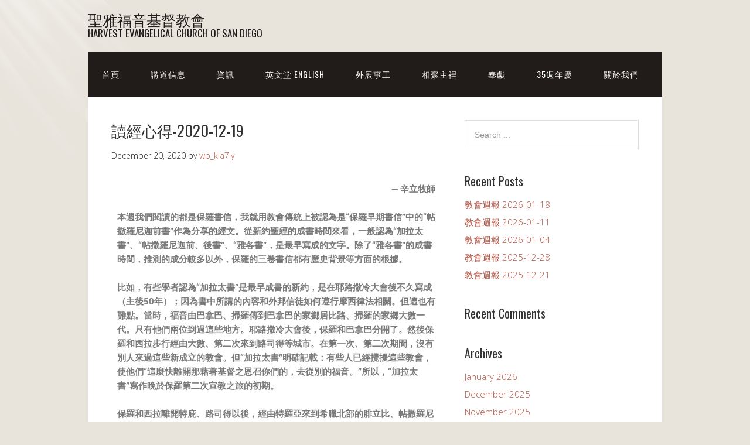

--- FILE ---
content_type: text/html; charset=UTF-8
request_url: https://wp.efcsandiego.org/biblereflection-2020-12-19-2/
body_size: 15625
content:
<!DOCTYPE html>
<html lang="en-US">
<head>
<meta charset="UTF-8">
<link rel="profile" href="http://gmpg.org/xfn/11">
<title>讀經心得-2020-12-19 &#8211; 聖雅福音基督教會</title>
<meta name='robots' content='max-image-preview:large' />
<meta name="viewport" content="width=device-width" />
<meta name="generator" content="WordPress 6.9" />
<link rel="alternate" type="application/rss+xml" title="聖雅福音基督教會 &raquo; Feed" href="https://wp.efcsandiego.org/feed/" />
<link rel="alternate" type="application/rss+xml" title="聖雅福音基督教會 &raquo; Comments Feed" href="https://wp.efcsandiego.org/comments/feed/" />
<link rel="alternate" type="application/rss+xml" title="聖雅福音基督教會 &raquo; 讀經心得-2020-12-19 Comments Feed" href="https://wp.efcsandiego.org/biblereflection-2020-12-19-2/feed/" />
<link rel="pingback" href="https://wp.efcsandiego.org/xmlrpc.php" />
<link rel="alternate" title="oEmbed (JSON)" type="application/json+oembed" href="https://wp.efcsandiego.org/wp-json/oembed/1.0/embed?url=https%3A%2F%2Fwp.efcsandiego.org%2Fbiblereflection-2020-12-19-2%2F" />
<link rel="alternate" title="oEmbed (XML)" type="text/xml+oembed" href="https://wp.efcsandiego.org/wp-json/oembed/1.0/embed?url=https%3A%2F%2Fwp.efcsandiego.org%2Fbiblereflection-2020-12-19-2%2F&#038;format=xml" />
<style id='wp-img-auto-sizes-contain-inline-css' type='text/css'>
img:is([sizes=auto i],[sizes^="auto," i]){contain-intrinsic-size:3000px 1500px}
/*# sourceURL=wp-img-auto-sizes-contain-inline-css */
</style>
<link rel='stylesheet' id='pt-cv-public-style-css' href='https://wp.efcsandiego.org/wp-content/plugins/content-views-query-and-display-post-page/public/assets/css/cv.css?ver=4.2.1' type='text/css' media='all' />
<style id='wp-emoji-styles-inline-css' type='text/css'>

	img.wp-smiley, img.emoji {
		display: inline !important;
		border: none !important;
		box-shadow: none !important;
		height: 1em !important;
		width: 1em !important;
		margin: 0 0.07em !important;
		vertical-align: -0.1em !important;
		background: none !important;
		padding: 0 !important;
	}
/*# sourceURL=wp-emoji-styles-inline-css */
</style>
<style id='classic-theme-styles-inline-css' type='text/css'>
/*! This file is auto-generated */
.wp-block-button__link{color:#fff;background-color:#32373c;border-radius:9999px;box-shadow:none;text-decoration:none;padding:calc(.667em + 2px) calc(1.333em + 2px);font-size:1.125em}.wp-block-file__button{background:#32373c;color:#fff;text-decoration:none}
/*# sourceURL=/wp-includes/css/classic-themes.min.css */
</style>
<style id='pdfemb-pdf-embedder-viewer-style-inline-css' type='text/css'>
.wp-block-pdfemb-pdf-embedder-viewer{max-width:none}

/*# sourceURL=https://wp.efcsandiego.org/wp-content/plugins/pdf-embedder/block/build/style-index.css */
</style>
<style id='global-styles-inline-css' type='text/css'>
:root{--wp--preset--aspect-ratio--square: 1;--wp--preset--aspect-ratio--4-3: 4/3;--wp--preset--aspect-ratio--3-4: 3/4;--wp--preset--aspect-ratio--3-2: 3/2;--wp--preset--aspect-ratio--2-3: 2/3;--wp--preset--aspect-ratio--16-9: 16/9;--wp--preset--aspect-ratio--9-16: 9/16;--wp--preset--color--black: #000000;--wp--preset--color--cyan-bluish-gray: #abb8c3;--wp--preset--color--white: #ffffff;--wp--preset--color--pale-pink: #f78da7;--wp--preset--color--vivid-red: #cf2e2e;--wp--preset--color--luminous-vivid-orange: #ff6900;--wp--preset--color--luminous-vivid-amber: #fcb900;--wp--preset--color--light-green-cyan: #7bdcb5;--wp--preset--color--vivid-green-cyan: #00d084;--wp--preset--color--pale-cyan-blue: #8ed1fc;--wp--preset--color--vivid-cyan-blue: #0693e3;--wp--preset--color--vivid-purple: #9b51e0;--wp--preset--gradient--vivid-cyan-blue-to-vivid-purple: linear-gradient(135deg,rgb(6,147,227) 0%,rgb(155,81,224) 100%);--wp--preset--gradient--light-green-cyan-to-vivid-green-cyan: linear-gradient(135deg,rgb(122,220,180) 0%,rgb(0,208,130) 100%);--wp--preset--gradient--luminous-vivid-amber-to-luminous-vivid-orange: linear-gradient(135deg,rgb(252,185,0) 0%,rgb(255,105,0) 100%);--wp--preset--gradient--luminous-vivid-orange-to-vivid-red: linear-gradient(135deg,rgb(255,105,0) 0%,rgb(207,46,46) 100%);--wp--preset--gradient--very-light-gray-to-cyan-bluish-gray: linear-gradient(135deg,rgb(238,238,238) 0%,rgb(169,184,195) 100%);--wp--preset--gradient--cool-to-warm-spectrum: linear-gradient(135deg,rgb(74,234,220) 0%,rgb(151,120,209) 20%,rgb(207,42,186) 40%,rgb(238,44,130) 60%,rgb(251,105,98) 80%,rgb(254,248,76) 100%);--wp--preset--gradient--blush-light-purple: linear-gradient(135deg,rgb(255,206,236) 0%,rgb(152,150,240) 100%);--wp--preset--gradient--blush-bordeaux: linear-gradient(135deg,rgb(254,205,165) 0%,rgb(254,45,45) 50%,rgb(107,0,62) 100%);--wp--preset--gradient--luminous-dusk: linear-gradient(135deg,rgb(255,203,112) 0%,rgb(199,81,192) 50%,rgb(65,88,208) 100%);--wp--preset--gradient--pale-ocean: linear-gradient(135deg,rgb(255,245,203) 0%,rgb(182,227,212) 50%,rgb(51,167,181) 100%);--wp--preset--gradient--electric-grass: linear-gradient(135deg,rgb(202,248,128) 0%,rgb(113,206,126) 100%);--wp--preset--gradient--midnight: linear-gradient(135deg,rgb(2,3,129) 0%,rgb(40,116,252) 100%);--wp--preset--font-size--small: 13px;--wp--preset--font-size--medium: 20px;--wp--preset--font-size--large: 36px;--wp--preset--font-size--x-large: 42px;--wp--preset--spacing--20: 0.44rem;--wp--preset--spacing--30: 0.67rem;--wp--preset--spacing--40: 1rem;--wp--preset--spacing--50: 1.5rem;--wp--preset--spacing--60: 2.25rem;--wp--preset--spacing--70: 3.38rem;--wp--preset--spacing--80: 5.06rem;--wp--preset--shadow--natural: 6px 6px 9px rgba(0, 0, 0, 0.2);--wp--preset--shadow--deep: 12px 12px 50px rgba(0, 0, 0, 0.4);--wp--preset--shadow--sharp: 6px 6px 0px rgba(0, 0, 0, 0.2);--wp--preset--shadow--outlined: 6px 6px 0px -3px rgb(255, 255, 255), 6px 6px rgb(0, 0, 0);--wp--preset--shadow--crisp: 6px 6px 0px rgb(0, 0, 0);}:where(.is-layout-flex){gap: 0.5em;}:where(.is-layout-grid){gap: 0.5em;}body .is-layout-flex{display: flex;}.is-layout-flex{flex-wrap: wrap;align-items: center;}.is-layout-flex > :is(*, div){margin: 0;}body .is-layout-grid{display: grid;}.is-layout-grid > :is(*, div){margin: 0;}:where(.wp-block-columns.is-layout-flex){gap: 2em;}:where(.wp-block-columns.is-layout-grid){gap: 2em;}:where(.wp-block-post-template.is-layout-flex){gap: 1.25em;}:where(.wp-block-post-template.is-layout-grid){gap: 1.25em;}.has-black-color{color: var(--wp--preset--color--black) !important;}.has-cyan-bluish-gray-color{color: var(--wp--preset--color--cyan-bluish-gray) !important;}.has-white-color{color: var(--wp--preset--color--white) !important;}.has-pale-pink-color{color: var(--wp--preset--color--pale-pink) !important;}.has-vivid-red-color{color: var(--wp--preset--color--vivid-red) !important;}.has-luminous-vivid-orange-color{color: var(--wp--preset--color--luminous-vivid-orange) !important;}.has-luminous-vivid-amber-color{color: var(--wp--preset--color--luminous-vivid-amber) !important;}.has-light-green-cyan-color{color: var(--wp--preset--color--light-green-cyan) !important;}.has-vivid-green-cyan-color{color: var(--wp--preset--color--vivid-green-cyan) !important;}.has-pale-cyan-blue-color{color: var(--wp--preset--color--pale-cyan-blue) !important;}.has-vivid-cyan-blue-color{color: var(--wp--preset--color--vivid-cyan-blue) !important;}.has-vivid-purple-color{color: var(--wp--preset--color--vivid-purple) !important;}.has-black-background-color{background-color: var(--wp--preset--color--black) !important;}.has-cyan-bluish-gray-background-color{background-color: var(--wp--preset--color--cyan-bluish-gray) !important;}.has-white-background-color{background-color: var(--wp--preset--color--white) !important;}.has-pale-pink-background-color{background-color: var(--wp--preset--color--pale-pink) !important;}.has-vivid-red-background-color{background-color: var(--wp--preset--color--vivid-red) !important;}.has-luminous-vivid-orange-background-color{background-color: var(--wp--preset--color--luminous-vivid-orange) !important;}.has-luminous-vivid-amber-background-color{background-color: var(--wp--preset--color--luminous-vivid-amber) !important;}.has-light-green-cyan-background-color{background-color: var(--wp--preset--color--light-green-cyan) !important;}.has-vivid-green-cyan-background-color{background-color: var(--wp--preset--color--vivid-green-cyan) !important;}.has-pale-cyan-blue-background-color{background-color: var(--wp--preset--color--pale-cyan-blue) !important;}.has-vivid-cyan-blue-background-color{background-color: var(--wp--preset--color--vivid-cyan-blue) !important;}.has-vivid-purple-background-color{background-color: var(--wp--preset--color--vivid-purple) !important;}.has-black-border-color{border-color: var(--wp--preset--color--black) !important;}.has-cyan-bluish-gray-border-color{border-color: var(--wp--preset--color--cyan-bluish-gray) !important;}.has-white-border-color{border-color: var(--wp--preset--color--white) !important;}.has-pale-pink-border-color{border-color: var(--wp--preset--color--pale-pink) !important;}.has-vivid-red-border-color{border-color: var(--wp--preset--color--vivid-red) !important;}.has-luminous-vivid-orange-border-color{border-color: var(--wp--preset--color--luminous-vivid-orange) !important;}.has-luminous-vivid-amber-border-color{border-color: var(--wp--preset--color--luminous-vivid-amber) !important;}.has-light-green-cyan-border-color{border-color: var(--wp--preset--color--light-green-cyan) !important;}.has-vivid-green-cyan-border-color{border-color: var(--wp--preset--color--vivid-green-cyan) !important;}.has-pale-cyan-blue-border-color{border-color: var(--wp--preset--color--pale-cyan-blue) !important;}.has-vivid-cyan-blue-border-color{border-color: var(--wp--preset--color--vivid-cyan-blue) !important;}.has-vivid-purple-border-color{border-color: var(--wp--preset--color--vivid-purple) !important;}.has-vivid-cyan-blue-to-vivid-purple-gradient-background{background: var(--wp--preset--gradient--vivid-cyan-blue-to-vivid-purple) !important;}.has-light-green-cyan-to-vivid-green-cyan-gradient-background{background: var(--wp--preset--gradient--light-green-cyan-to-vivid-green-cyan) !important;}.has-luminous-vivid-amber-to-luminous-vivid-orange-gradient-background{background: var(--wp--preset--gradient--luminous-vivid-amber-to-luminous-vivid-orange) !important;}.has-luminous-vivid-orange-to-vivid-red-gradient-background{background: var(--wp--preset--gradient--luminous-vivid-orange-to-vivid-red) !important;}.has-very-light-gray-to-cyan-bluish-gray-gradient-background{background: var(--wp--preset--gradient--very-light-gray-to-cyan-bluish-gray) !important;}.has-cool-to-warm-spectrum-gradient-background{background: var(--wp--preset--gradient--cool-to-warm-spectrum) !important;}.has-blush-light-purple-gradient-background{background: var(--wp--preset--gradient--blush-light-purple) !important;}.has-blush-bordeaux-gradient-background{background: var(--wp--preset--gradient--blush-bordeaux) !important;}.has-luminous-dusk-gradient-background{background: var(--wp--preset--gradient--luminous-dusk) !important;}.has-pale-ocean-gradient-background{background: var(--wp--preset--gradient--pale-ocean) !important;}.has-electric-grass-gradient-background{background: var(--wp--preset--gradient--electric-grass) !important;}.has-midnight-gradient-background{background: var(--wp--preset--gradient--midnight) !important;}.has-small-font-size{font-size: var(--wp--preset--font-size--small) !important;}.has-medium-font-size{font-size: var(--wp--preset--font-size--medium) !important;}.has-large-font-size{font-size: var(--wp--preset--font-size--large) !important;}.has-x-large-font-size{font-size: var(--wp--preset--font-size--x-large) !important;}
:where(.wp-block-post-template.is-layout-flex){gap: 1.25em;}:where(.wp-block-post-template.is-layout-grid){gap: 1.25em;}
:where(.wp-block-term-template.is-layout-flex){gap: 1.25em;}:where(.wp-block-term-template.is-layout-grid){gap: 1.25em;}
:where(.wp-block-columns.is-layout-flex){gap: 2em;}:where(.wp-block-columns.is-layout-grid){gap: 2em;}
:root :where(.wp-block-pullquote){font-size: 1.5em;line-height: 1.6;}
/*# sourceURL=global-styles-inline-css */
</style>
<link rel='stylesheet' id='omega-style-css' href='https://wp.efcsandiego.org/wp-content/themes/church/style.css?ver=6.9' type='text/css' media='all' />
<link rel='stylesheet' id='tablepress-default-css' href='https://wp.efcsandiego.org/wp-content/plugins/tablepress/css/build/default.css?ver=3.2.5' type='text/css' media='all' />
<link rel='stylesheet' id='elementor-icons-css' href='https://wp.efcsandiego.org/wp-content/plugins/elementor/assets/lib/eicons/css/elementor-icons.min.css?ver=5.46.0' type='text/css' media='all' />
<link rel='stylesheet' id='elementor-frontend-css' href='https://wp.efcsandiego.org/wp-content/plugins/elementor/assets/css/frontend.min.css?ver=3.34.4' type='text/css' media='all' />
<link rel='stylesheet' id='elementor-post-1444-css' href='https://wp.efcsandiego.org/wp-content/uploads/elementor/css/post-1444.css?ver=1769707342' type='text/css' media='all' />
<link rel='stylesheet' id='elementor-post-2578-css' href='https://wp.efcsandiego.org/wp-content/uploads/elementor/css/post-2578.css?ver=1769734558' type='text/css' media='all' />
<link rel='stylesheet' id='elementor-gf-local-roboto-css' href='https://wp.efcsandiego.org/wp-content/uploads/elementor/google-fonts/css/roboto.css?ver=1742232147' type='text/css' media='all' />
<link rel='stylesheet' id='elementor-gf-local-robotoslab-css' href='https://wp.efcsandiego.org/wp-content/uploads/elementor/google-fonts/css/robotoslab.css?ver=1742232153' type='text/css' media='all' />
<script type="text/javascript" src="https://wp.efcsandiego.org/wp-includes/js/jquery/jquery.min.js?ver=3.7.1" id="jquery-core-js"></script>
<script type="text/javascript" src="https://wp.efcsandiego.org/wp-includes/js/jquery/jquery-migrate.min.js?ver=3.4.1" id="jquery-migrate-js"></script>
<script type="text/javascript" src="https://wp.efcsandiego.org/wp-content/themes/church/js/tinynav.js?ver=6.9" id="tinynav-js"></script>
<link rel="https://api.w.org/" href="https://wp.efcsandiego.org/wp-json/" /><link rel="alternate" title="JSON" type="application/json" href="https://wp.efcsandiego.org/wp-json/wp/v2/posts/2578" /><link rel="EditURI" type="application/rsd+xml" title="RSD" href="https://wp.efcsandiego.org/xmlrpc.php?rsd" />
<link rel="canonical" href="https://wp.efcsandiego.org/biblereflection-2020-12-19-2/" />
<link rel='shortlink' href='https://wp.efcsandiego.org/?p=2578' />
	<!--[if lt IE 9]>
	<script src="https://wp.efcsandiego.org/wp-content/themes/omega/js/html5.js" type="text/javascript"></script>
	<![endif]-->

<style type="text/css" id="custom-colors-css">h1.site-title a, .site-description, .entry-meta, .header-right { color: #211b1a; } .tinynav, .nav-primary .wrap, .omega-nav-menu li ul li:hover, .footer-widgets .wrap, button, input[type="button"], input[type="reset"], input[type="submit"] { background-color: #211b1a; } .site-footer .wrap, .omega-nav-menu li:hover, .omega-nav-menu li:hover ul { background-color: #050505; } .site-inner .entry-meta a, .site-inner .entry-content a, .entry-summary a, .pagination a, .site-inner .sidebar a { color: #B75343; }</style>

<style type="text/css" id="custom-css"></style>
<meta name="generator" content="Elementor 3.34.4; features: additional_custom_breakpoints; settings: css_print_method-external, google_font-enabled, font_display-auto">
<style type="text/css">.recentcomments a{display:inline !important;padding:0 !important;margin:0 !important;}</style>			<style>
				.e-con.e-parent:nth-of-type(n+4):not(.e-lazyloaded):not(.e-no-lazyload),
				.e-con.e-parent:nth-of-type(n+4):not(.e-lazyloaded):not(.e-no-lazyload) * {
					background-image: none !important;
				}
				@media screen and (max-height: 1024px) {
					.e-con.e-parent:nth-of-type(n+3):not(.e-lazyloaded):not(.e-no-lazyload),
					.e-con.e-parent:nth-of-type(n+3):not(.e-lazyloaded):not(.e-no-lazyload) * {
						background-image: none !important;
					}
				}
				@media screen and (max-height: 640px) {
					.e-con.e-parent:nth-of-type(n+2):not(.e-lazyloaded):not(.e-no-lazyload),
					.e-con.e-parent:nth-of-type(n+2):not(.e-lazyloaded):not(.e-no-lazyload) * {
						background-image: none !important;
					}
				}
			</style>
			</head>
<body class="wordpress ltr child-theme y2026 m01 d30 h18 friday logged-out custom-background singular singular-post singular-post-2578 eio-default group-blog custom-colors elementor-default elementor-kit-1444 elementor-page elementor-page-2578" dir="ltr" itemscope="itemscope" itemtype="http://schema.org/WebPage">
<div class="site-container">
	<header id="header" class="site-header" role="banner" itemscope="itemscope" itemtype="http://schema.org/WPHeader"><div class="wrap"><div class="title-area"><h2 class="site-title" itemprop="headline"><a href="https://wp.efcsandiego.org" title="聖雅福音基督教會" rel="home">聖雅福音基督教會</a></h2><h3 class="site-description"><span>HARVEST EVANGELICAL CHURCH OF SAN DIEGO</span></h3></div></div></header><!-- .site-header --><nav id="navigation" class="nav-primary" role="navigation" itemscope="itemscope" itemtype="http://schema.org/SiteNavigationElement">	
	<div class="wrap"><a href="#" id="menu-icon" class="menu-icon"><span></span></a><ul id="menu-menu-1" class="menu omega-nav-menu menu-primary"><li id="menu-item-7764" class="menu-item menu-item-type-post_type menu-item-object-page menu-item-home first menu-item-7764"><a href="https://wp.efcsandiego.org/">首頁</a></li>
<li id="menu-item-7771" class="menu-item menu-item-type-post_type menu-item-object-page menu-item-has-children menu-item-7771"><a href="https://wp.efcsandiego.org/sermons-2/">講道信息</a>
<ul class="sub-menu">
	<li id="menu-item-8683" class="menu-item menu-item-type-post_type menu-item-object-page menu-item-8683"><a href="https://wp.efcsandiego.org/2025%e4%bb%a5%e5%8f%8a%e4%b9%8b%e5%be%8c%e7%9a%84%e4%bf%a1%e6%81%af/">2025以及之後的主日敬拜和主日學信息</a></li>
	<li id="menu-item-7809" class="menu-item menu-item-type-taxonomy menu-item-object-wpfc_service_type menu-item-7809"><a href="https://wp.efcsandiego.org/service-type/2024-sunday-sermon/">2024 主日信息</a></li>
	<li id="menu-item-7820" class="menu-item menu-item-type-taxonomy menu-item-object-wpfc_service_type menu-item-7820"><a href="https://wp.efcsandiego.org/service-type/2024-special-event/">2024 特別聚會</a></li>
	<li id="menu-item-7805" class="menu-item menu-item-type-taxonomy menu-item-object-wpfc_service_type menu-item-7805"><a href="https://wp.efcsandiego.org/service-type/2023-sunday-sermon/">2023 主日信息</a></li>
	<li id="menu-item-7819" class="menu-item menu-item-type-taxonomy menu-item-object-wpfc_service_type menu-item-7819"><a href="https://wp.efcsandiego.org/service-type/2023-special-event/">2023 特別聚會</a></li>
	<li id="menu-item-7806" class="menu-item menu-item-type-taxonomy menu-item-object-wpfc_service_type menu-item-7806"><a href="https://wp.efcsandiego.org/service-type/2022-sunday-sermon/">2022 主日信息</a></li>
	<li id="menu-item-7807" class="menu-item menu-item-type-taxonomy menu-item-object-wpfc_service_type menu-item-7807"><a href="https://wp.efcsandiego.org/service-type/2021sundaysermon/">2021主日信息</a></li>
	<li id="menu-item-7817" class="menu-item menu-item-type-post_type menu-item-object-page menu-item-has-children menu-item-7817"><a href="https://wp.efcsandiego.org/%e4%b8%bb%e6%97%a5%e5%ad%b8%e4%bf%a1%e6%81%af/">主日學信息</a>
	<ul class="sub-menu">
		<li id="menu-item-8320" class="menu-item menu-item-type-taxonomy menu-item-object-wpfc_service_type menu-item-8320"><a href="https://wp.efcsandiego.org/service-type/%e8%a6%aa%e8%bf%91%e7%a5%9e/">親近神</a></li>
		<li id="menu-item-7977" class="menu-item menu-item-type-taxonomy menu-item-object-wpfc_service_type menu-item-7977"><a href="https://wp.efcsandiego.org/service-type/%e5%9b%9b%e7%a6%8f%e9%9f%b3%e7%9a%84%e5%ae%97%e6%95%99/">四福音的宗教</a></li>
		<li id="menu-item-7823" class="menu-item menu-item-type-taxonomy menu-item-object-wpfc_service_type menu-item-7823"><a href="https://wp.efcsandiego.org/service-type/%e6%92%92%e6%af%8d%e8%80%b3%e8%a8%98-%e4%b8%8b/">撒母耳記 (下)</a></li>
		<li id="menu-item-7811" class="menu-item menu-item-type-taxonomy menu-item-object-wpfc_service_type menu-item-7811"><a href="https://wp.efcsandiego.org/service-type/%e5%89%b5%e4%b8%96%e8%a8%98%e4%b8%bb%e6%97%a5%e5%ad%b8/">創世記主日學</a></li>
		<li id="menu-item-7821" class="menu-item menu-item-type-taxonomy menu-item-object-wpfc_service_type menu-item-7821"><a href="https://wp.efcsandiego.org/service-type/hebrews/">希伯來書主日學</a></li>
		<li id="menu-item-7822" class="menu-item menu-item-type-taxonomy menu-item-object-wpfc_service_type menu-item-7822"><a href="https://wp.efcsandiego.org/service-type/%e5%b8%96%e6%92%92%e7%be%85%e5%b0%bc%e8%bf%a6%e5%89%8d%e5%be%8c%e6%9b%b8/">帖撒羅尼迦前後書</a></li>
		<li id="menu-item-7804" class="menu-item menu-item-type-taxonomy menu-item-object-wpfc_service_type menu-item-7804"><a href="https://wp.efcsandiego.org/service-type/truthstepbystep/">真理進階</a></li>
		<li id="menu-item-7808" class="menu-item menu-item-type-taxonomy menu-item-object-wpfc_service_type menu-item-7808"><a href="https://wp.efcsandiego.org/service-type/ssnewliving/">新生活主日學</a></li>
		<li id="menu-item-7810" class="menu-item menu-item-type-taxonomy menu-item-object-wpfc_service_type menu-item-7810"><a href="https://wp.efcsandiego.org/service-type/proverbs/">箴言主日學</a></li>
		<li id="menu-item-7812" class="menu-item menu-item-type-taxonomy menu-item-object-wpfc_service_type menu-item-7812"><a href="https://wp.efcsandiego.org/service-type/ssnewlife2020/">新生命主日學</a></li>
	</ul>
</li>
	<li id="menu-item-7773" class="menu-item menu-item-type-post_type menu-item-object-page menu-item-has-children menu-item-7773"><a href="https://wp.efcsandiego.org/sermons-2/%e7%89%b9%e5%88%a5%e8%ac%9b%e5%ba%a7/">特別講座</a>
	<ul class="sub-menu">
		<li id="menu-item-7772" class="menu-item menu-item-type-post_type menu-item-object-page menu-item-7772"><a href="https://wp.efcsandiego.org/sermons-2/%e6%95%99%e6%9c%83%e9%80%80%e4%bf%ae%e6%9c%83/">教會退修會</a></li>
	</ul>
</li>
</ul>
</li>
<li id="menu-item-7780" class="menu-item menu-item-type-post_type menu-item-object-page menu-item-has-children menu-item-7780"><a href="https://wp.efcsandiego.org/hecsdinfo/">資訊</a>
<ul class="sub-menu">
	<li id="menu-item-8136" class="menu-item menu-item-type-taxonomy menu-item-object-category menu-item-8136"><a href="https://wp.efcsandiego.org/category/bulletin/">教會週報</a></li>
	<li id="menu-item-7818" class="menu-item menu-item-type-post_type menu-item-object-page menu-item-has-children menu-item-7818"><a href="https://wp.efcsandiego.org/%e8%ae%80%e7%b6%93%e8%a8%88%e5%8a%83/">讀經計劃</a>
	<ul class="sub-menu">
		<li id="menu-item-7828" class="menu-item menu-item-type-post_type menu-item-object-page menu-item-7828"><a href="https://wp.efcsandiego.org/2024%e5%b9%b4%e8%ae%80%e7%b6%93%e8%a8%88%e5%8a%83/">2024年讀經計劃</a></li>
		<li id="menu-item-7778" class="menu-item menu-item-type-post_type menu-item-object-page menu-item-7778"><a href="https://wp.efcsandiego.org/biblestudy/2023-%e8%ae%80%e7%b6%93%e8%a8%88%e5%8a%83/">2023-讀經計劃</a></li>
		<li id="menu-item-7779" class="menu-item menu-item-type-post_type menu-item-object-page menu-item-7779"><a href="https://wp.efcsandiego.org/biblestudy/2022-biblereadingplan/">2022-讀經計劃</a></li>
	</ul>
</li>
	<li id="menu-item-7781" class="menu-item menu-item-type-post_type menu-item-object-page menu-item-7781"><a href="https://wp.efcsandiego.org/hecsdinfo/2023-%e8%a1%8c%e4%ba%8b%e6%9b%86/">2025 行事曆</a></li>
	<li id="menu-item-7782" class="menu-item menu-item-type-post_type menu-item-object-page menu-item-7782"><a href="https://wp.efcsandiego.org/hecsdinfo/%e7%89%b9%e5%88%a5%e5%9f%b9%e8%a8%93%e8%a6%96%e9%a0%bb/">特別培訓視頻</a></li>
	<li id="menu-item-7796" class="menu-item menu-item-type-post_type menu-item-object-page menu-item-has-children menu-item-7796"><a href="https://wp.efcsandiego.org/%e5%b8%b8%e7%94%a8%e8%a1%a8%e6%a0%bc/">常用表格</a>
	<ul class="sub-menu">
		<li id="menu-item-7797" class="menu-item menu-item-type-post_type menu-item-object-page menu-item-7797"><a href="https://wp.efcsandiego.org/%e5%b8%b8%e7%94%a8%e8%a1%a8%e6%a0%bc/%e5%95%8f%e9%a1%8c%e8%b7%9f%e8%b9%a4%ef%bc%88issue-tracking%ef%bc%89%e6%8f%90%e4%ba%a4%e8%a1%a8%e6%a0%bc/">問題跟蹤（issue tracking）提交表格</a></li>
	</ul>
</li>
	<li id="menu-item-7765" class="menu-item menu-item-type-post_type menu-item-object-page menu-item-7765"><a href="https://wp.efcsandiego.org/%e5%90%8c%e5%b7%a5%e5%9f%b9%e8%a8%93/">同工培訓材料</a></li>
</ul>
</li>
<li id="menu-item-7784" class="menu-item menu-item-type-post_type menu-item-object-page menu-item-7784"><a href="https://wp.efcsandiego.org/fellowships/%e8%8b%b1%e6%96%87%e5%a0%82%ef%bc%88english-congregation/">英文堂 English</a></li>
<li id="menu-item-8618" class="menu-item menu-item-type-post_type menu-item-object-page menu-item-has-children menu-item-8618"><a href="https://wp.efcsandiego.org/%e5%a4%96%e5%b1%95%e4%ba%8b%e5%b7%a5/">外展事工</a>
<ul class="sub-menu">
	<li id="menu-item-8281" class="menu-item menu-item-type-post_type menu-item-object-page menu-item-8281"><a href="https://wp.efcsandiego.org/%e9%95%b7%e9%9d%92%e6%9c%83/">長青會</a></li>
	<li id="menu-item-8626" class="menu-item menu-item-type-post_type menu-item-object-page menu-item-8626"><a href="https://wp.efcsandiego.org/%e6%a0%a1%e5%9c%92%e4%ba%8b%e5%b7%a5/">尋光學生事工</a></li>
</ul>
</li>
<li id="menu-item-7783" class="menu-item menu-item-type-post_type menu-item-object-page menu-item-has-children menu-item-7783"><a href="https://wp.efcsandiego.org/fellowships/">相聚主裡</a>
<ul class="sub-menu">
	<li id="menu-item-7787" class="menu-item menu-item-type-post_type menu-item-object-page menu-item-7787"><a href="https://wp.efcsandiego.org/fellowships/sisters/">姐妹會</a></li>
	<li id="menu-item-7788" class="menu-item menu-item-type-post_type menu-item-object-page menu-item-7788"><a href="https://wp.efcsandiego.org/fellowships/spreadwings/">展翅團契</a></li>
	<li id="menu-item-7792" class="menu-item menu-item-type-post_type menu-item-object-page menu-item-7792"><a href="https://wp.efcsandiego.org/fellowships/livingwater/">活水團契</a></li>
	<li id="menu-item-7789" class="menu-item menu-item-type-post_type menu-item-object-page menu-item-7789"><a href="https://wp.efcsandiego.org/fellowships/agape/">愛加倍團契</a></li>
	<li id="menu-item-8278" class="menu-item menu-item-type-post_type menu-item-object-page menu-item-8278"><a href="https://wp.efcsandiego.org/%e5%97%8e%e5%93%aa%e5%9c%98%e5%a5%91/">嗎哪團契</a></li>
	<li id="menu-item-7790" class="menu-item menu-item-type-post_type menu-item-object-page menu-item-7790"><a href="https://wp.efcsandiego.org/fellowships/newlife/">新生命團契</a></li>
	<li id="menu-item-7791" class="menu-item menu-item-type-post_type menu-item-object-page menu-item-7791"><a href="https://wp.efcsandiego.org/fellowships/renewal/">更新團契</a></li>
	<li id="menu-item-8277" class="menu-item menu-item-type-post_type menu-item-object-page menu-item-8277"><a href="https://wp.efcsandiego.org/%e9%9d%92%e6%a9%84%e6%ac%96%e5%9c%98%e5%a5%91/">青橄欖團契</a></li>
	<li id="menu-item-7795" class="menu-item menu-item-type-post_type menu-item-object-page menu-item-7795"><a href="https://wp.efcsandiego.org/fellowships/%e7%a6%b1%e6%9c%9b%e5%9c%98%e5%a5%91/">禱望團契</a></li>
</ul>
</li>
<li id="menu-item-7798" class="menu-item menu-item-type-post_type menu-item-object-page menu-item-7798"><a href="https://wp.efcsandiego.org/offering/">奉獻</a></li>
<li id="menu-item-7766" class="menu-item menu-item-type-post_type menu-item-object-page menu-item-has-children menu-item-7766"><a href="https://wp.efcsandiego.org/hecsd_35_anniversary/">35週年慶</a>
<ul class="sub-menu">
	<li id="menu-item-7769" class="menu-item menu-item-type-post_type menu-item-object-page menu-item-7769"><a href="https://wp.efcsandiego.org/hecsd_35_anniversary_invitation/">聖雅福音基督教會35週年邀請函</a></li>
	<li id="menu-item-7768" class="menu-item menu-item-type-post_type menu-item-object-page menu-item-7768"><a href="https://wp.efcsandiego.org/congratulation_letters/">聖雅福音基督教會35週年賀函</a></li>
	<li id="menu-item-7835" class="menu-item menu-item-type-post_type menu-item-object-page menu-item-7835"><a href="https://wp.efcsandiego.org/35_anniversary_article/">聖雅福音基督教會35週年特邀文章</a></li>
	<li id="menu-item-7881" class="menu-item menu-item-type-post_type menu-item-object-page menu-item-7881"><a href="https://wp.efcsandiego.org/35_anniversary_testimony_video/">聖雅福音基督教會35週年見證視頻</a></li>
	<li id="menu-item-7945" class="menu-item menu-item-type-post_type menu-item-object-page menu-item-7945"><a href="https://wp.efcsandiego.org/35_anniversary_message/">聖雅福音基督教會35週年培靈會信息 </a></li>
	<li id="menu-item-7904" class="menu-item menu-item-type-post_type menu-item-object-page menu-item-7904"><a href="https://wp.efcsandiego.org/35_anniversary_beautiful_moment/">聖雅福音基督教會35週年精彩瞬間</a></li>
</ul>
</li>
<li id="menu-item-7799" class="menu-item menu-item-type-post_type menu-item-object-page menu-item-has-children menu-item-7799"><a href="https://wp.efcsandiego.org/%e9%97%9c%e6%96%bc%e6%88%91%e5%80%912/">關於我們</a>
<ul class="sub-menu">
	<li id="menu-item-7800" class="menu-item menu-item-type-post_type menu-item-object-page menu-item-7800"><a href="https://wp.efcsandiego.org/%e9%97%9c%e6%96%bc%e6%88%91%e5%80%912/%e8%81%af%e7%b9%ab%e6%88%91%e5%80%91/">聯繫我們</a></li>
	<li id="menu-item-7801" class="menu-item menu-item-type-post_type menu-item-object-page menu-item-7801"><a href="https://wp.efcsandiego.org/%e9%97%9c%e6%96%bc%e6%88%91%e5%80%912/%e6%88%91%e5%80%91%e7%9a%84%e4%bf%a1%e4%bb%b0/">我們的信仰</a></li>
	<li id="menu-item-7802" class="menu-item menu-item-type-post_type menu-item-object-page last menu-item-7802"><a href="https://wp.efcsandiego.org/%e9%97%9c%e6%96%bc%e6%88%91%e5%80%912/ourpastorsandelders/">我們的牧者</a></li>
</ul>
</li>
</ul></div></nav><!-- .nav-primary -->	<div class="banner">
		<div class="wrap">
					</div><!-- .wrap -->
  	</div><!-- .banner -->
	<div class="site-inner">
		<div class="wrap"><main class="content" id="content" role="main" itemprop="mainEntityOfPage" itemscope="itemscope" itemtype="http://schema.org/Blog">
			<article id="post-2578" class="entry post publish author-wp_kla7iy post-2578 format-standard category-reflections" itemscope="itemscope" itemtype="http://schema.org/BlogPosting" itemprop="blogPost"><div class="entry-wrap">
			<header class="entry-header">	<h1 class="entry-title" itemprop="headline">讀經心得-2020-12-19</h1>
<div class="entry-meta">
	<time class="entry-time" datetime="2020-12-20T06:57:38+00:00" itemprop="datePublished" title="Sunday, December 20, 2020, 6:57 am">December 20, 2020</time>
	<span class="entry-author" itemprop="author" itemscope="itemscope" itemtype="http://schema.org/Person">by <a href="https://wp.efcsandiego.org/author/wp_kla7iy/" title="Posts by wp_kla7iy" rel="author" class="url fn n" itemprop="url"><span itemprop="name">wp_kla7iy</span></a></span>	
		</div><!-- .entry-meta --></header><!-- .entry-header -->		
	<div class="entry-content" itemprop="articleBody">
		<div data-elementor-type="wp-post" data-elementor-id="2578" class="elementor elementor-2578">
						<section class="elementor-section elementor-top-section elementor-element elementor-element-3cec5ae elementor-section-boxed elementor-section-height-default elementor-section-height-default" data-id="3cec5ae" data-element_type="section">
						<div class="elementor-container elementor-column-gap-default">
					<div class="elementor-column elementor-col-100 elementor-top-column elementor-element elementor-element-a64241e" data-id="a64241e" data-element_type="column">
			<div class="elementor-widget-wrap elementor-element-populated">
						<div class="elementor-element elementor-element-904d521 elementor-widget elementor-widget-text-editor" data-id="904d521" data-element_type="widget" data-widget_type="text-editor.default">
				<div class="elementor-widget-container">
									<p style="text-align: right;"><strong>&#8212; 辛立牧師</strong></p><p><strong>本週我們閱讀的都是保羅書信，我就用教會傳統上被認為是“保羅早期書信”中的“帖撒羅尼迦前書”作為分享的經文。從新約聖經的成書時間來看，一般認為“加拉太書”、“帖撒羅尼迦前、後書”、“雅各書”，是最早寫成的文字。除了“雅各書”的成書時間，推測的成分較多以外，保羅的三卷書信都有歷史背景等方面的根據。</strong></p><p><strong>比如，有些學者認為“加拉太書”是最早成書的新約，是在耶路撒冷大會後不久寫成（主後50年）；因為書中所講的內容和外邦信徒如何遵行摩西律法相關。但這也有難點。當時，福音由巴拿巴、掃羅傳到巴拿巴的家鄉居比路、掃羅的家鄉大數一代。只有他們兩位到過這些地方。耶路撒冷大會後，保羅和巴拿巴分開了。然後保羅和西拉步行經由大數、第二次來到路司得等城市。在第一次、第二次期間，沒有別人來過這些新成立的教會。但“加拉太書”明確記載：有些人已經攪擾這些教會，使他們“這麼快離開那藉著基督之恩召你們的，去從別的福音。”所以，“加拉太書”寫作晚於保羅第二次宣教之旅的初期。</strong></p><p><strong>保羅和西拉離開特庇、路司得以後，經由特羅亞來到希臘北部的腓立比、帖撒羅尼迦、庇哩亞；然後進入南部的雅典、哥林多；並在哥林多住了一年半。帖撒羅尼迦前書和後書，都是針對這間新教會的實際，在哥林多寫成。前書寫作在主後51年左右（主耶穌受難、復活、升天後20年）。如果“帖撒羅尼迦前書”是新約中最早寫成的文字，我就藉著這卷書，和大家分享保羅傳福音最初就具有的核心信息。</strong></p><p><strong>第一，聖靈中信、望、愛的完整性</strong></p><p><strong>保羅在對神的感恩中，宣告福音核心和生命的完整性：“我們為你們眾人常常感謝神，禱告的時候常常提到你們。在神我們的父面前，不住的紀念你們因信心所作的工夫，因愛心所受的勞苦，因盼望我們主耶穌基督所存的忍耐。”（1:2-3）“因為我們的福音傳道你們那裡，不獨在乎言語，也在乎權能和聖靈，並充足的信心。”（1:5）</strong></p><p><strong>我們先來看福音的完整性：言語、權能、聖靈、信心。言語/言傳是指純正、正確的福音內容。權能側重於傳揚福音時所伴隨的能力、包括神蹟奇事。聖靈更是從福音內容、福音能力、傳揚者的權柄、和接受者順從之間的完整性；沒有聖靈的工作，我們傳福音就缺少真實、保證和完整的連續性。充足的信心包括傳福音者的信心和接受福音者的信心；這兩者是密切聯繫的。</strong></p><p><strong>同時，信、望、愛也是在新約中反覆出現的三重美德：因信心所作的工夫，是指聽到福音的人必定會有信心的行動。因愛心所受的勞苦，是指聽到福音、經歷神的愛之後，必定效法主耶穌，以為福音受苦的愛心，服事神、服事人。盼望主耶穌再來，是超越當前的環境或險惡，雖是眼不能見，仍然對主再來有堅固的信心和忍耐。這些美德是傳福音、接受福音之初，就根植於初代教會所傳的福音中。</strong></p><p><strong>第二，聽到福音後的回應</strong></p><p><strong>對帖撒羅尼迦教會的弟兄姐妹們，保羅給予非常正面的肯定：“你們在大難之中，蒙了聖靈所賜的喜樂，領受真道，就效法我們，也效法了主；甚至你們作了馬其頓和亞該亞所有信主之人的榜樣。因為主的道從你們那裡已經傳揚出來，你們向神的信心。。。就是在各處也都傳開了。”（1:6-8）</strong></p><p><strong>保羅特別強調聽到福音後的回應的順序：“我們是怎樣進到你們那裡，你們是怎樣離棄偶像歸向神，要服事那又真又活的神。”保羅進入帖撒羅尼迦傳福音，是以被逼迫和為主受苦為特點。接受者首先是離棄偶像、歸向神；然後就會服事那又真又活的神。神的恩典是“又真又活”的在耶穌基督裡傳給帖撒羅尼迦人；他們就以“又真又活”的回應來事奉神。並且紀念保羅的受苦，願意效法他。所以，聖靈重生得生命、認罪悔改信福音、效法耶穌傳福音、又真又活服事神、彼此相愛有喜樂，建立教會守福音，這都是在傳福音之初，就形成了的教會傳統。</strong></p><p><strong>第三，糾正錯誤觀念、闡明正確真理</strong></p><p><strong>初信的人必須在“救贖論”的核心真理上，有最基本的認知。但在許多的聖經教導上，仍需要進深；特別是有關將來的“末世論”，不僅不成熟、或許會受到原有宗教的影響，產生錯誤觀念。對此，保羅予以及時糾正：“論到睡了的人，我們不願意弟兄們不知道，恐怕你們憂傷，像那些沒有指望的人一樣 。。。因為神不是預定我們受刑，乃是預定我們藉著我們主耶穌基督得救。他替我們死，叫我們無論醒著、睡著，都與他同活。”</strong></p><p><strong>初信主的帖撒羅尼迦基督徒，雖然在“救贖論”和事奉上有根有基，但他們的聖經真理仍不全面，特別是在“末世論”上受傳統信仰的影響，比如對死亡存在著無盼望的憂傷，對永生沒有指望，將神的救贖誤解為預定受刑罰，如此等等。因此，保羅用全新的生命觀教導他們：或生或死，在耶穌基督裡都是活著的。因為主為我們的罪死，使我們可以脫離罪和死亡的綑綁。主復活賜下新生命，使我們可以向著神而活。肉體上或死或活，我們都與基督耶穌同活。真奇妙！</strong></p><p><strong>第四，小結</strong></p><p><strong>通過帖撒羅尼迦前書，我們可以看到聖經的全備真理，必定會在信徒的生命中引發極大的改變。被改變的生命對舊有的世界觀，必定形成徹底的衝擊。雖然在有些方面，比如“末世論”上仍有待于深化，但我們的救恩是確定的，我們的生命是活潑的，我們傳福音的見證是可見的，我們信望愛的美德是馨香的。這不僅是帖撒羅尼迦教會的真實，也是我們聖雅教會的追求和真實。願神的真理和恩典，繼續在我們的生命和群體生活中彰顯，讓我們為著“榮神益人”的目標，同心合意！主必保守看顧我們。</strong></p>								</div>
				</div>
					</div>
		</div>
					</div>
		</section>
				</div>
			
	</div>
<footer class="entry-footer"><div class="entry-meta">
	<span class="entry-terms category" itemprop="articleSection">Posted in: <a href="https://wp.efcsandiego.org/category/reflections/" rel="tag">讀經心得</a></span>			
</div></footer>		</div></article>				
		<nav role="navigation" id="nav-below" class="navigation  post-navigation">

	<div class="nav-previous alignleft"><a href="https://wp.efcsandiego.org/pastorhuang2020winterretreat4/" rel="prev"><span class="meta-nav">&larr;</span> 2020冬季特會 認識聖靈工作 黃子嘉牧師第4堂 聖靈的內住與成聖</a></div><div class="nav-next alignright"><a href="https://wp.efcsandiego.org/biblereflection2020-12-15/" rel="next">讀經心得 2020-12-26 <span class="meta-nav">&rarr;</span></a></div>
	</nav><!-- #nav-below -->
	<div id="comments" class="entry-comments">
		<p class="comments-closed pings-open">Comments are closed, but <a href="https://wp.efcsandiego.org/biblereflection-2020-12-19-2/trackback/" title="Trackback URL for this post">trackbacks</a> and pingbacks are open.</p><!-- .comments-closed .pings-open -->
</div><!-- #comments -->
</main><!-- .content -->
			
	<aside id="sidebar" class="sidebar sidebar-primary widget-area" role="complementary" itemscope itemtype="http://schema.org/WPSideBar">	
				<section id="search-2" class="widget widget-1 even widget-first widget_search"><div class="widget-wrap"><form role="search" method="get" class="search-form" action="https://wp.efcsandiego.org/">	
	<input type="search" class="search-field" placeholder="Search ..." value="" name="s" title="Search for:">	<input type="submit" class="search-submit" value="Search">
</form></div></section>
		<section id="recent-posts-2" class="widget widget-2 odd widget_recent_entries"><div class="widget-wrap">
		<h4 class="widget-title">Recent Posts</h4>
		<ul>
											<li>
					<a href="https://wp.efcsandiego.org/%e6%95%99%e6%9c%83%e9%80%b1%e5%a0%b1-2026-01-18/">教會週報 2026-01-18</a>
									</li>
											<li>
					<a href="https://wp.efcsandiego.org/%e6%95%99%e6%9c%83%e9%80%b1%e5%a0%b1-2026-01-11/">教會週報 2026-01-11</a>
									</li>
											<li>
					<a href="https://wp.efcsandiego.org/%e6%95%99%e6%9c%83%e9%80%b1%e5%a0%b1-2026-01-04/">教會週報 2026-01-04</a>
									</li>
											<li>
					<a href="https://wp.efcsandiego.org/%e6%95%99%e6%9c%83%e9%80%b1%e5%a0%b1-2025-12-28/">教會週報 2025-12-28</a>
									</li>
											<li>
					<a href="https://wp.efcsandiego.org/%e6%95%99%e6%9c%83%e9%80%b1%e5%a0%b1-2025-12-21/">教會週報 2025-12-21</a>
									</li>
					</ul>

		</div></section><section id="recent-comments-2" class="widget widget-3 even widget_recent_comments"><div class="widget-wrap"><h4 class="widget-title">Recent Comments</h4><ul id="recentcomments"></ul></div></section><section id="archives-2" class="widget widget-4 odd widget_archive"><div class="widget-wrap"><h4 class="widget-title">Archives</h4>
			<ul>
					<li><a href='https://wp.efcsandiego.org/2026/01/'>January 2026</a></li>
	<li><a href='https://wp.efcsandiego.org/2025/12/'>December 2025</a></li>
	<li><a href='https://wp.efcsandiego.org/2025/11/'>November 2025</a></li>
	<li><a href='https://wp.efcsandiego.org/2025/10/'>October 2025</a></li>
	<li><a href='https://wp.efcsandiego.org/2025/09/'>September 2025</a></li>
	<li><a href='https://wp.efcsandiego.org/2025/08/'>August 2025</a></li>
	<li><a href='https://wp.efcsandiego.org/2025/07/'>July 2025</a></li>
	<li><a href='https://wp.efcsandiego.org/2025/06/'>June 2025</a></li>
	<li><a href='https://wp.efcsandiego.org/2025/05/'>May 2025</a></li>
	<li><a href='https://wp.efcsandiego.org/2025/04/'>April 2025</a></li>
	<li><a href='https://wp.efcsandiego.org/2025/03/'>March 2025</a></li>
	<li><a href='https://wp.efcsandiego.org/2025/02/'>February 2025</a></li>
	<li><a href='https://wp.efcsandiego.org/2025/01/'>January 2025</a></li>
	<li><a href='https://wp.efcsandiego.org/2024/12/'>December 2024</a></li>
	<li><a href='https://wp.efcsandiego.org/2024/11/'>November 2024</a></li>
	<li><a href='https://wp.efcsandiego.org/2024/10/'>October 2024</a></li>
	<li><a href='https://wp.efcsandiego.org/2024/09/'>September 2024</a></li>
	<li><a href='https://wp.efcsandiego.org/2024/07/'>July 2024</a></li>
	<li><a href='https://wp.efcsandiego.org/2024/06/'>June 2024</a></li>
	<li><a href='https://wp.efcsandiego.org/2024/05/'>May 2024</a></li>
	<li><a href='https://wp.efcsandiego.org/2024/04/'>April 2024</a></li>
	<li><a href='https://wp.efcsandiego.org/2024/03/'>March 2024</a></li>
	<li><a href='https://wp.efcsandiego.org/2024/02/'>February 2024</a></li>
	<li><a href='https://wp.efcsandiego.org/2024/01/'>January 2024</a></li>
	<li><a href='https://wp.efcsandiego.org/2023/12/'>December 2023</a></li>
	<li><a href='https://wp.efcsandiego.org/2023/11/'>November 2023</a></li>
	<li><a href='https://wp.efcsandiego.org/2023/10/'>October 2023</a></li>
	<li><a href='https://wp.efcsandiego.org/2023/09/'>September 2023</a></li>
	<li><a href='https://wp.efcsandiego.org/2023/08/'>August 2023</a></li>
	<li><a href='https://wp.efcsandiego.org/2023/07/'>July 2023</a></li>
	<li><a href='https://wp.efcsandiego.org/2023/06/'>June 2023</a></li>
	<li><a href='https://wp.efcsandiego.org/2023/05/'>May 2023</a></li>
	<li><a href='https://wp.efcsandiego.org/2023/04/'>April 2023</a></li>
	<li><a href='https://wp.efcsandiego.org/2023/03/'>March 2023</a></li>
	<li><a href='https://wp.efcsandiego.org/2023/02/'>February 2023</a></li>
	<li><a href='https://wp.efcsandiego.org/2023/01/'>January 2023</a></li>
	<li><a href='https://wp.efcsandiego.org/2022/12/'>December 2022</a></li>
	<li><a href='https://wp.efcsandiego.org/2022/11/'>November 2022</a></li>
	<li><a href='https://wp.efcsandiego.org/2022/10/'>October 2022</a></li>
	<li><a href='https://wp.efcsandiego.org/2022/09/'>September 2022</a></li>
	<li><a href='https://wp.efcsandiego.org/2022/08/'>August 2022</a></li>
	<li><a href='https://wp.efcsandiego.org/2022/05/'>May 2022</a></li>
	<li><a href='https://wp.efcsandiego.org/2022/04/'>April 2022</a></li>
	<li><a href='https://wp.efcsandiego.org/2022/03/'>March 2022</a></li>
	<li><a href='https://wp.efcsandiego.org/2022/02/'>February 2022</a></li>
	<li><a href='https://wp.efcsandiego.org/2021/12/'>December 2021</a></li>
	<li><a href='https://wp.efcsandiego.org/2021/11/'>November 2021</a></li>
	<li><a href='https://wp.efcsandiego.org/2021/03/'>March 2021</a></li>
	<li><a href='https://wp.efcsandiego.org/2021/02/'>February 2021</a></li>
	<li><a href='https://wp.efcsandiego.org/2021/01/'>January 2021</a></li>
	<li><a href='https://wp.efcsandiego.org/2020/12/'>December 2020</a></li>
	<li><a href='https://wp.efcsandiego.org/2020/11/'>November 2020</a></li>
	<li><a href='https://wp.efcsandiego.org/2020/10/'>October 2020</a></li>
	<li><a href='https://wp.efcsandiego.org/2020/09/'>September 2020</a></li>
	<li><a href='https://wp.efcsandiego.org/2020/08/'>August 2020</a></li>
	<li><a href='https://wp.efcsandiego.org/2020/07/'>July 2020</a></li>
	<li><a href='https://wp.efcsandiego.org/2020/06/'>June 2020</a></li>
	<li><a href='https://wp.efcsandiego.org/2020/05/'>May 2020</a></li>
	<li><a href='https://wp.efcsandiego.org/2020/04/'>April 2020</a></li>
	<li><a href='https://wp.efcsandiego.org/2020/03/'>March 2020</a></li>
	<li><a href='https://wp.efcsandiego.org/2020/02/'>February 2020</a></li>
	<li><a href='https://wp.efcsandiego.org/2020/01/'>January 2020</a></li>
	<li><a href='https://wp.efcsandiego.org/2019/10/'>October 2019</a></li>
	<li><a href='https://wp.efcsandiego.org/2019/08/'>August 2019</a></li>
	<li><a href='https://wp.efcsandiego.org/2019/07/'>July 2019</a></li>
			</ul>

			</div></section><section id="categories-2" class="widget widget-5 even widget_categories"><div class="widget-wrap"><h4 class="widget-title">Categories</h4>
			<ul>
					<li class="cat-item cat-item-64"><a href="https://wp.efcsandiego.org/category/ephesiansteachingmaterial/">以弗所書講義</a>
</li>
	<li class="cat-item cat-item-22"><a href="https://wp.efcsandiego.org/category/isaiahnotes/">以賽亞書講義</a>
</li>
	<li class="cat-item cat-item-37"><a href="https://wp.efcsandiego.org/category/bulletin/">教會週報</a>
</li>
	<li class="cat-item cat-item-1"><a href="https://wp.efcsandiego.org/category/uncategorized/">相聚在主裡</a>
</li>
	<li class="cat-item cat-item-40"><a href="https://wp.efcsandiego.org/category/%e8%ac%9b%e9%81%93%e5%a4%a7%e7%b6%b1/">講道大綱</a>
</li>
	<li class="cat-item cat-item-19"><a href="https://wp.efcsandiego.org/category/reflections/">讀經心得</a>
</li>
			</ul>

			</div></section><section id="meta-2" class="widget widget-6 odd widget-last widget_meta"><div class="widget-wrap"><h4 class="widget-title">Meta</h4>
		<ul>
						<li><a href="https://wp.efcsandiego.org/wp-login.php">Log in</a></li>
			<li><a href="https://wp.efcsandiego.org/feed/">Entries feed</a></li>
			<li><a href="https://wp.efcsandiego.org/comments/feed/">Comments feed</a></li>

			<li><a href="https://wordpress.org/">WordPress.org</a></li>
		</ul>

		</div></section>		  	</aside><!-- .sidebar -->
</div>	</div><!-- .site-inner -->
	<footer id="footer" class="site-footer" role="contentinfo" itemscope="itemscope" itemtype="http://schema.org/WPFooter"><div class="wrap"><div class="footer-content footer-insert"><p class="copyright">Copyright &#169; 2026 聖雅福音基督教會.</p>

<p class="credit"><a class="child-link" href="https://themehall.com/free-responsive-church-theme-wordpress" title="Church WordPress Theme">Church</a> WordPress Theme by themehall.com</p></div></div></footer><!-- .site-footer --></div><!-- .site-container -->
<script type="speculationrules">
{"prefetch":[{"source":"document","where":{"and":[{"href_matches":"/*"},{"not":{"href_matches":["/wp-*.php","/wp-admin/*","/wp-content/uploads/*","/wp-content/*","/wp-content/plugins/*","/wp-content/themes/church/*","/wp-content/themes/omega/*","/*\\?(.+)"]}},{"not":{"selector_matches":"a[rel~=\"nofollow\"]"}},{"not":{"selector_matches":".no-prefetch, .no-prefetch a"}}]},"eagerness":"conservative"}]}
</script>
			<script>
				const lazyloadRunObserver = () => {
					const lazyloadBackgrounds = document.querySelectorAll( `.e-con.e-parent:not(.e-lazyloaded)` );
					const lazyloadBackgroundObserver = new IntersectionObserver( ( entries ) => {
						entries.forEach( ( entry ) => {
							if ( entry.isIntersecting ) {
								let lazyloadBackground = entry.target;
								if( lazyloadBackground ) {
									lazyloadBackground.classList.add( 'e-lazyloaded' );
								}
								lazyloadBackgroundObserver.unobserve( entry.target );
							}
						});
					}, { rootMargin: '200px 0px 200px 0px' } );
					lazyloadBackgrounds.forEach( ( lazyloadBackground ) => {
						lazyloadBackgroundObserver.observe( lazyloadBackground );
					} );
				};
				const events = [
					'DOMContentLoaded',
					'elementor/lazyload/observe',
				];
				events.forEach( ( event ) => {
					document.addEventListener( event, lazyloadRunObserver );
				} );
			</script>
			<script type="text/javascript" id="pt-cv-content-views-script-js-extra">
/* <![CDATA[ */
var PT_CV_PUBLIC = {"_prefix":"pt-cv-","page_to_show":"5","_nonce":"09f33066c9","is_admin":"","is_mobile":"","ajaxurl":"https://wp.efcsandiego.org/wp-admin/admin-ajax.php","lang":"","loading_image_src":"[data-uri]"};
var PT_CV_PAGINATION = {"first":"\u00ab","prev":"\u2039","next":"\u203a","last":"\u00bb","goto_first":"Go to first page","goto_prev":"Go to previous page","goto_next":"Go to next page","goto_last":"Go to last page","current_page":"Current page is","goto_page":"Go to page"};
//# sourceURL=pt-cv-content-views-script-js-extra
/* ]]> */
</script>
<script type="text/javascript" src="https://wp.efcsandiego.org/wp-content/plugins/content-views-query-and-display-post-page/public/assets/js/cv.js?ver=4.2.1" id="pt-cv-content-views-script-js"></script>
<script type="text/javascript" src="https://wp.efcsandiego.org/wp-content/plugins/elementor/assets/js/webpack.runtime.min.js?ver=3.34.4" id="elementor-webpack-runtime-js"></script>
<script type="text/javascript" src="https://wp.efcsandiego.org/wp-content/plugins/elementor/assets/js/frontend-modules.min.js?ver=3.34.4" id="elementor-frontend-modules-js"></script>
<script type="text/javascript" src="https://wp.efcsandiego.org/wp-includes/js/jquery/ui/core.min.js?ver=1.13.3" id="jquery-ui-core-js"></script>
<script type="text/javascript" id="elementor-frontend-js-before">
/* <![CDATA[ */
var elementorFrontendConfig = {"environmentMode":{"edit":false,"wpPreview":false,"isScriptDebug":false},"i18n":{"shareOnFacebook":"Share on Facebook","shareOnTwitter":"Share on Twitter","pinIt":"Pin it","download":"Download","downloadImage":"Download image","fullscreen":"Fullscreen","zoom":"Zoom","share":"Share","playVideo":"Play Video","previous":"Previous","next":"Next","close":"Close","a11yCarouselPrevSlideMessage":"Previous slide","a11yCarouselNextSlideMessage":"Next slide","a11yCarouselFirstSlideMessage":"This is the first slide","a11yCarouselLastSlideMessage":"This is the last slide","a11yCarouselPaginationBulletMessage":"Go to slide"},"is_rtl":false,"breakpoints":{"xs":0,"sm":480,"md":768,"lg":1025,"xl":1440,"xxl":1600},"responsive":{"breakpoints":{"mobile":{"label":"Mobile Portrait","value":767,"default_value":767,"direction":"max","is_enabled":true},"mobile_extra":{"label":"Mobile Landscape","value":880,"default_value":880,"direction":"max","is_enabled":false},"tablet":{"label":"Tablet Portrait","value":1024,"default_value":1024,"direction":"max","is_enabled":true},"tablet_extra":{"label":"Tablet Landscape","value":1200,"default_value":1200,"direction":"max","is_enabled":false},"laptop":{"label":"Laptop","value":1366,"default_value":1366,"direction":"max","is_enabled":false},"widescreen":{"label":"Widescreen","value":2400,"default_value":2400,"direction":"min","is_enabled":false}},"hasCustomBreakpoints":false},"version":"3.34.4","is_static":false,"experimentalFeatures":{"additional_custom_breakpoints":true,"landing-pages":true,"home_screen":true,"global_classes_should_enforce_capabilities":true,"e_variables":true,"cloud-library":true,"e_opt_in_v4_page":true,"e_interactions":true,"e_editor_one":true,"import-export-customization":true},"urls":{"assets":"https:\/\/wp.efcsandiego.org\/wp-content\/plugins\/elementor\/assets\/","ajaxurl":"https:\/\/wp.efcsandiego.org\/wp-admin\/admin-ajax.php","uploadUrl":"https:\/\/wp.efcsandiego.org\/wp-content\/uploads"},"nonces":{"floatingButtonsClickTracking":"6cd0c0b7ac"},"swiperClass":"swiper","settings":{"page":[],"editorPreferences":[]},"kit":{"active_breakpoints":["viewport_mobile","viewport_tablet"],"global_image_lightbox":"yes","lightbox_enable_counter":"yes","lightbox_enable_fullscreen":"yes","lightbox_enable_zoom":"yes","lightbox_enable_share":"yes","lightbox_title_src":"title","lightbox_description_src":"description"},"post":{"id":2578,"title":"%E8%AE%80%E7%B6%93%E5%BF%83%E5%BE%97-2020-12-19%20%E2%80%93%20%E8%81%96%E9%9B%85%E7%A6%8F%E9%9F%B3%E5%9F%BA%E7%9D%A3%E6%95%99%E6%9C%83","excerpt":"","featuredImage":false}};
//# sourceURL=elementor-frontend-js-before
/* ]]> */
</script>
<script type="text/javascript" src="https://wp.efcsandiego.org/wp-content/plugins/elementor/assets/js/frontend.min.js?ver=3.34.4" id="elementor-frontend-js"></script>
<script id="wp-emoji-settings" type="application/json">
{"baseUrl":"https://s.w.org/images/core/emoji/17.0.2/72x72/","ext":".png","svgUrl":"https://s.w.org/images/core/emoji/17.0.2/svg/","svgExt":".svg","source":{"concatemoji":"https://wp.efcsandiego.org/wp-includes/js/wp-emoji-release.min.js?ver=6.9"}}
</script>
<script type="module">
/* <![CDATA[ */
/*! This file is auto-generated */
const a=JSON.parse(document.getElementById("wp-emoji-settings").textContent),o=(window._wpemojiSettings=a,"wpEmojiSettingsSupports"),s=["flag","emoji"];function i(e){try{var t={supportTests:e,timestamp:(new Date).valueOf()};sessionStorage.setItem(o,JSON.stringify(t))}catch(e){}}function c(e,t,n){e.clearRect(0,0,e.canvas.width,e.canvas.height),e.fillText(t,0,0);t=new Uint32Array(e.getImageData(0,0,e.canvas.width,e.canvas.height).data);e.clearRect(0,0,e.canvas.width,e.canvas.height),e.fillText(n,0,0);const a=new Uint32Array(e.getImageData(0,0,e.canvas.width,e.canvas.height).data);return t.every((e,t)=>e===a[t])}function p(e,t){e.clearRect(0,0,e.canvas.width,e.canvas.height),e.fillText(t,0,0);var n=e.getImageData(16,16,1,1);for(let e=0;e<n.data.length;e++)if(0!==n.data[e])return!1;return!0}function u(e,t,n,a){switch(t){case"flag":return n(e,"\ud83c\udff3\ufe0f\u200d\u26a7\ufe0f","\ud83c\udff3\ufe0f\u200b\u26a7\ufe0f")?!1:!n(e,"\ud83c\udde8\ud83c\uddf6","\ud83c\udde8\u200b\ud83c\uddf6")&&!n(e,"\ud83c\udff4\udb40\udc67\udb40\udc62\udb40\udc65\udb40\udc6e\udb40\udc67\udb40\udc7f","\ud83c\udff4\u200b\udb40\udc67\u200b\udb40\udc62\u200b\udb40\udc65\u200b\udb40\udc6e\u200b\udb40\udc67\u200b\udb40\udc7f");case"emoji":return!a(e,"\ud83e\u1fac8")}return!1}function f(e,t,n,a){let r;const o=(r="undefined"!=typeof WorkerGlobalScope&&self instanceof WorkerGlobalScope?new OffscreenCanvas(300,150):document.createElement("canvas")).getContext("2d",{willReadFrequently:!0}),s=(o.textBaseline="top",o.font="600 32px Arial",{});return e.forEach(e=>{s[e]=t(o,e,n,a)}),s}function r(e){var t=document.createElement("script");t.src=e,t.defer=!0,document.head.appendChild(t)}a.supports={everything:!0,everythingExceptFlag:!0},new Promise(t=>{let n=function(){try{var e=JSON.parse(sessionStorage.getItem(o));if("object"==typeof e&&"number"==typeof e.timestamp&&(new Date).valueOf()<e.timestamp+604800&&"object"==typeof e.supportTests)return e.supportTests}catch(e){}return null}();if(!n){if("undefined"!=typeof Worker&&"undefined"!=typeof OffscreenCanvas&&"undefined"!=typeof URL&&URL.createObjectURL&&"undefined"!=typeof Blob)try{var e="postMessage("+f.toString()+"("+[JSON.stringify(s),u.toString(),c.toString(),p.toString()].join(",")+"));",a=new Blob([e],{type:"text/javascript"});const r=new Worker(URL.createObjectURL(a),{name:"wpTestEmojiSupports"});return void(r.onmessage=e=>{i(n=e.data),r.terminate(),t(n)})}catch(e){}i(n=f(s,u,c,p))}t(n)}).then(e=>{for(const n in e)a.supports[n]=e[n],a.supports.everything=a.supports.everything&&a.supports[n],"flag"!==n&&(a.supports.everythingExceptFlag=a.supports.everythingExceptFlag&&a.supports[n]);var t;a.supports.everythingExceptFlag=a.supports.everythingExceptFlag&&!a.supports.flag,a.supports.everything||((t=a.source||{}).concatemoji?r(t.concatemoji):t.wpemoji&&t.twemoji&&(r(t.twemoji),r(t.wpemoji)))});
//# sourceURL=https://wp.efcsandiego.org/wp-includes/js/wp-emoji-loader.min.js
/* ]]> */
</script>
</body>
</html>

--- FILE ---
content_type: text/css
request_url: https://wp.efcsandiego.org/wp-content/uploads/elementor/css/post-1444.css?ver=1769707342
body_size: 87
content:
.elementor-kit-1444{--e-global-color-primary:#6EC1E4;--e-global-color-secondary:#54595F;--e-global-color-text:#7A7A7A;--e-global-color-accent:#61CE70;--e-global-color-532effd2:#4054B2;--e-global-color-7db60b11:#23A455;--e-global-color-48fa43be:#000;--e-global-color-29a40564:#FFF;--e-global-typography-primary-font-family:"Roboto";--e-global-typography-primary-font-weight:100;--e-global-typography-secondary-font-family:"Roboto Slab";--e-global-typography-secondary-font-weight:200;--e-global-typography-text-font-family:"Roboto";--e-global-typography-text-font-weight:100;--e-global-typography-accent-font-family:"Roboto";--e-global-typography-accent-font-weight:100;}.elementor-section.elementor-section-boxed > .elementor-container{max-width:1140px;}.e-con{--container-max-width:1140px;}{}h1.entry-title{display:var(--page-title-display);}@media(max-width:1024px){.elementor-section.elementor-section-boxed > .elementor-container{max-width:1024px;}.e-con{--container-max-width:1024px;}}@media(max-width:767px){.elementor-section.elementor-section-boxed > .elementor-container{max-width:767px;}.e-con{--container-max-width:767px;}}